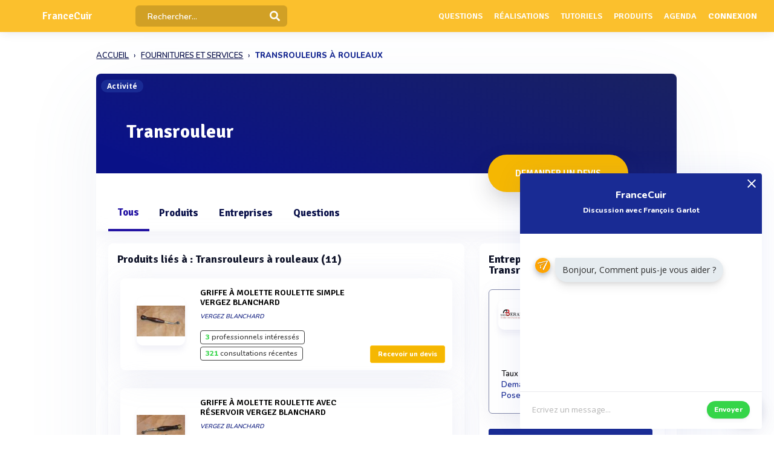

--- FILE ---
content_type: text/html; charset=UTF-8
request_url: https://www.francecuir.fr/sous-rubrique/transrouleurs-a-rouleaux
body_size: 16674
content:
<!DOCTYPE html>
<html lang="fr">
    <head>
        <meta http-equiv="Content-Type" content="text/html; charset=UTF-8">
        <!-- Meta, title, CSS, favicons, etc. -->
        <meta charset="utf-8">
        <meta http-equiv="X-UA-Compatible" content="IE=edge">
        <meta name="viewport" content="width=device-width, initial-scale=1">
        <meta property="fb:admins" content="100008202841091" />
        <meta property="fb:page_id" content="233818463482478" />
        <link rel="icon" href="/img/favicon.ico" type="image/x-icon" />
        <link rel="apple-touch-icon" sizes="57x57" href="/img/apple-icon-57x57.png">
        <link rel="apple-touch-icon" sizes="60x60" href="/img/apple-icon-60x60.png">
        <link rel="apple-touch-icon" sizes="72x72" href="/img/apple-icon-72x72.png">
        <link rel="apple-touch-icon" sizes="76x76" href="/img/apple-icon-76x76.png">
        <link rel="apple-touch-icon" sizes="114x114" href="/img/apple-icon-114x114.png">
        <link rel="apple-touch-icon" sizes="120x120" href="/img/apple-icon-120x120.png">
        <link rel="apple-touch-icon" sizes="144x144" href="/img/apple-icon-144x144.png">
        <link rel="apple-touch-icon" sizes="152x152" href="/img/apple-icon-152x152.png">
        <link rel="apple-touch-icon" sizes="180x180" href="/img/apple-icon-180x180.png">
        <link rel="icon" type="image/png" sizes="192x192"  href="/img/android-icon-192x192.png">
        <link rel="icon" type="image/png" sizes="32x32" href="/img/favicon-32x32.png">
        <link rel="icon" type="image/png" sizes="96x96" href="/img/favicon-96x96.png">
        <link rel="icon" type="image/png" sizes="16x16" href="/img/favicon-16x16.png">
        <link rel="manifest" href="/img/manifest.json">
        <meta name="msapplication-TileColor" content="#3e70ae">
        <meta name="msapplication-TileImage" content="/img/ms-icon-144x144.png">
        <meta name="theme-color" content="#3e70ae">
        <link rel="canonical" href="https://www.francecuir.fr/sous-rubrique/transrouleurs-a-rouleaux" />
        <title>Transrouleur - FranceCuir</title>
 

                            <meta name="description" content="Demandez un devis auprès des 2 entreprises spécialisées &#039;Transrouleur&#039;">        
                            <meta name="keywords" content="Transrouleurs à rouleaux, ">         
          
          
                                                    <meta name="rank" content="Transrouleurs à rouleaux">
            <meta name="ranktype" content="activite"> 
            <meta name="rankseq" content="300000218">  
            <meta name="ranksupp" content="c"> 
            <meta property="og:locale" content="fr_FR">
            <meta name="twitter:card" content="summary">
            <meta name="twitter:site" content="@lphamedia">
            <meta property="og:site_name" content="FranceCuir">
            <meta property="og:title" content="Transrouleurs à rouleaux">
            <meta property="og:image" content="https://www.francecuir.fr/img/chapitre/trianglify.png">
            <meta name="twitter:image" content="https://www.francecuir.fr/img/chapitre/trianglify.png">
            <meta property="og:url" content="https://www.francecuir.fr/sous-rubrique/transrouleurs-a-rouleaux">
            <meta property="og:description" content="Demandez un devis auprès des 2 entreprises spécialisées 'Transrouleur'">
            <meta name="twitter:title" content="Transrouleurs à rouleaux">
            <meta name="twitter:description" content="Demandez un devis auprès des 2 entreprises spécialisées 'Transrouleur'">
            <meta name="twitter:url" content="https://www.francecuir.fr/sous-rubrique/transrouleurs-a-rouleaux">
            <meta name="twitter:domain" content="FranceCuir"> 
                        
        
        
        
                
                        
                

        
         

       
        <link rel="preload" href="https://fonts.gstatic.com/s/opensans/v40/memvYaGs126MiZpBA-UvWbX2vVnXBbObj2OVTS-muw.woff2" as="font" type="font/woff2" crossorigin="anonymous">
        <link rel="preload" href="https://fonts.gstatic.com/s/nunito/v26/XRXV3I6Li01BKofINeaB.woff2" as="font" type="font/woff2" crossorigin="anonymous">
             <link rel="preload" href="https://fonts.gstatic.com/s/signika/v25/vEFO2_JTCgwQ5ejvMV0Ox_Kg1UwJ0tKfX6bBjM4.woff2" as="font" type="font/woff2" crossorigin="anonymous">

        <link href='https://fonts.googleapis.com/css?family=Open+Sans:400,600,700|Nunito:600,800,900|Signika:600,700' rel='stylesheet' type='text/css'> 
        <link href='https://cdnjs.cloudflare.com/ajax/libs/twitter-bootstrap/3.3.6/css/bootstrap.min.css' rel='stylesheet' type='text/css'> 
        <link href='https://cdnjs.cloudflare.com/ajax/libs/simplelightbox/1.8.4/simplelightbox.min.css' rel='stylesheet' type='text/css'> 
        
       <link rel="stylesheet" type="text/css" href="https://cdn.francecuir.fr/dist/all.min.css?v=3.143" />
<link rel="stylesheet" type="text/css" href="/css/bootstrap-slider.css" />
     

        <script src="https://cdnjs.cloudflare.com/ajax/libs/jquery/2.2.3/jquery.min.js"></script> 


        <!--[if lt IE 9]>
          <script src="/js/plugins/ie8-responsive-file-warning.js"></script>
          <![endif]-->

        <!-- HTML5 shim and Respond.js for IE8 support of HTML5 elements and media queries -->
        <!--[if lt IE 9]>
              <script src="https://oss.maxcdn.com/html5shiv/3.7.2/html5shiv.min.js"></script>
              <script src="https://oss.maxcdn.com/respond/1.4.2/respond.min.js"></script>
            <![endif]--> 
        <noscript>Your browser does not support JavaScript!</noscript>


        
        
                        <script>

                (function (i, s, o, g, r, a, m) {
                    i['GoogleAnalyticsObject'] = r;
                    i[r] = i[r] || function () {
                        (i[r].q = i[r].q || []).push(arguments)
                    }, i[r].l = 1 * new Date();
                    a = s.createElement(o),
                            m = s.getElementsByTagName(o)[0];
                    a.async = 1;
                    a.src = g;
                    m.parentNode.insertBefore(a, m)
                })(window, document, 'script', 'https://www.google-analytics.com/analytics.js', 'ga');

                ga('create', 'UA-1917710-1', 'auto');
                ga('send', 'pageview');
            </script>
                    
                
    </head>
    <body  class="nav-sm  "  user_id=""  data-rel-page-current="0"   >

                                        <div id="fb-root"></div>


        <div class="body">
            <div class="main_container">
                 
<div class="home " id="home">
    
   <header class="header"> 
        <div class="navbar-fixed z-depth-1" style='position: fixed;'>
        <nav style='background:#FBC02D!important;;'>
            <div class="nav-wrapper container-content">
                <div class="row">
                    <div class=" sub-menu-parent col-lg-2 col-md-2 col-sm-5 col-sm-offset-2 col-lg-offset-0 col-md-offset-0 hidden-sm hidden-xs text-center"  style=" padding-left: 10px;   padding-right: 0;">
                        
                        <div style="position: relative;    padding-left: 15px;">

                            
                                                            <div class="logo-name"   >  <a title="Page d'accueil" href="/" style="font-family: 'Signika';
                                                 font-weight: 600;
                                                 font-size: 17px;
                                                 color: white!important;                                                    display: block;
                                                 margin-top: 1px;">FranceCuir</a>
                                </div>
                                                                                </div>
                    </div>
                    <div class="col-lg-2 col-md-2 col-sm-1 col-xs-1 col-lg-offset-0 col-md-offset-0 hidden-lg hidden-md"  style='    text-align: center;    padding: 0; '>
                        <a data-no-instant class="menu"><span style="   font-size: 22px;" class="fa fa-bars"></span></a>
                    </div>
                    <div class='col-lg-offset-2 col-md-offset-2 col-sm-offset-2 autocompleteblock col-md-12 col-sm-12 col-xs-12 hidden-xs'>
                        <div class='auto'>
                            <div class='autolist'>
                            </div>
                            <div class='autoplus'>
                            </div>
                        </div>
                    </div>
                    <div class="col-lg-3 col-md-3 col-sm-4  col-xs-6" style="padding-left:4px ">
                        <form class='col-md-10 col-sm-12 col-xs-12' id="navbarsearch" action="/recherche">
                            <div class='row'>
                                <div class="input-field    container-search-top">
                                    <i class="mdi-action-search prefix" ></i>
                                    <input autocomplete="off" id="search" type="search" name="q" placeholder="Rechercher..." class="search-top"/>

                                    <input type="submit" style="display:none;"/>
                                    <div class="search-button"><img src="[data-uri]" style="
                                                                    width: 17px;
                                                                    opacity: 0.97;
                                                                    margin-top: -4px;
                                                                    margin-right: -15px;
                                                                    "></div>
                                    <span class='fa fa-spinner iconloadsearch'  ></span>
                                </div>
                            </div>
                        </form>


                    </div>
                    <div class="col-lg-7 col-md-7 col-sm-7 col-xs-5 colnavmenu  " style="padding-right:10px">
                        <ul class="uldropdown" style="    margin: 0;    list-style-type: none;    width: 100%;    padding: 0;"> 

                            
                            <li class="btn-connection hidden-sm hidden-xs">

                                <a  title="Liste des questions / réponses techniques" data-no-instant href="/questions"  class="">Questions</a>

                            </li>
                            


                            <li class="btn-connection hidden-sm hidden-xs">

                                <a title="Liste des réalisations et savoir faire" data-no-instant href="/realisations" class="" >Réalisations</a>

                            </li>

                            <li class="btn-connection hidden-sm hidden-xs">

                                <a title="Liste des tutoriels" data-no-instant href="/tutoriels" class="" >Tutoriels</a>

                            </li>

                            <li class="btn-connection hidden-sm hidden-xs">

                                <a title='Liste des produits du secteur' data-no-instant href="/produits" class="" >Produits</a>

                            </li>


                            <li class="btn-connection hidden-md hidden-sm  hidden-xs">

                                <a title="Liste des évènements du secteur" data-no-instant href="/evenements" class="" >Agenda</a>

                            </li>


                                                            
                                                            <li class="btn-connection dropdown">
                                    <a data-no-instant href="#" class="dropdown-toggle" data-toggle="dropdown"> Connexion</a>


                                    <ul id="login-dp" class="dropdown-menu">
                                        <li>
                                            <div class="row" style=" position:relative;">
                                                <div class="dropdownArrow hidden-xs" style="transform: translateX(497px) rotate(45deg);    position: absolute;
                                                     top: -10px;
                                                     left: 60%;
                                                     right: 0;
                                                     margin: 0 auto;    width: 12px;
                                                     height: 12px;
                                                     -webkit-transform: rotate(45deg);
                                                     transform: rotate(45deg);
                                                     border-radius: 4px 0 0 0;
                                                     background: #fff;
                                                     -webkit-box-shadow: -3px -3px 5px rgba(82,95,127,.04);
                                                     box-shadow: -3px -3px 5px rgba(82,95,127,.04);
                                                     will-change: transform;"></div>
                                                <div class="col-md-12 col-sm-12 col-xs-12" style="font-weight: 600;"><form class="form" role="form" method="post" action="/auth/basic-simple" accept-charset="UTF-8" id="login-nav" style="
                                                                                                                           padding: 20px 5px 20px 5px;
                                                                                                                           ">
                                                        <div class="form-group">
                                                            <input type="hidden" name="redirect" value="/sous-rubrique/transrouleurs-a-rouleaux">
                                                            <label class="sr-only" for="exampleInputEmail2">Email address</label>
                                                            <input type="email" name="login" class="form-control" id="exampleInputEmail2" placeholder="Email*" required="" style="
                                                                   border-radius: 4px;
                                                                   padding: 0 10px;
                                                                   font-weight: 500;
                                                                   border: 1px solid #bdccdb!important;

                                                                   ">
                                                        </div>
                                                        <div class="form-group" style="
                                                             margin-bottom: 20px;
                                                             ">
                                                            <label class="sr-only" for="exampleInputPassword2">Password</label>
                                                            <input type="password" name="mdp" class="form-control" id="exampleInputPassword2" placeholder="Mot de passe*" required="" style="
                                                                   border-radius: 4px;
                                                                   padding: 0 10px;
                                                                   font-weight: 500;
                                                                   border: 1px solid #bdccdb!important;

                                                                   ">

                                                        </div>
                                                        <div class="form-group text-right" style="
                                                             /* margin-bottom: 18px; */
                                                             clear: both;
                                                             ">
                                                            <button type="submit" class="btn btn-primary btn modalbtnclick" style="font-weight: 700;/* border-radius: 50px; */background: rgb(25 43 148)!important;padding: 12px 14px;/* width: 100%; */float: left;vertical-align: middle;"> Connexion</button>
                                                        </div><div class="help-block text-right" style="
                                                                   /* float: left; */
                                                                   line-height: 40px;
                                                                   "><a style="        color: #232355;
                                                             text-transform: none;
                                                             font-weight: 600;
                                                             font-size: 11px;" href="/auth/forgetPassword">Mot de passe oublié ?</a></div>

                                                    </form>
                                                </div>
                                                <br>
                                                <div class="bottom text-center validbtnsuccess btn-success" style="padding: 0px;margin-right: -2px;margin-left: -2px;border: none;border-radius: 2px;">
                                                    <a style="color:white;    font-size: 12px;" href="/register"><b>Pas encore inscrit ? Inscrivez-vous</b></a>
                                                </div>
                                            </div>
                                        </li>
                                    </ul>
                                </li>
                            
                        </ul>
                    </div>
                </div>
            </div>
        </nav> 
    </div> 

    

</header>                    
 <div class="sidebar  " style='  margin-top: 60px; background:#FBC02D!important;  display: none;   '>
    <div class="sidebar-body" style='padding-top: 5px;    max-height: calc(100vh - 5rem);
 ' >

        <section class="sidebar-section " style='    '> 
                                           
         
            <ul class="sidebar-list "   style="border:none;  padding-top: 10px;">

                  
                <li class="sidebar-list__item " >
                    <a  class="sidebar-list__link  " href="/">
                        <div class="sidebar-list__img-wrap">
                       
                        </div>
                        <div class="sidebar-list__title ng-binding" style='text-transform: uppercase!important'>Accueil</div>

                    </a>
                </li>
                    <li class="sidebar-list__item " >
                    <a class="sidebar-list__link  " href="/questions">
                        <div class="sidebar-list__img-wrap">     
                          </div>
                        <div class="sidebar-list__title ng-binding" style='text-transform: uppercase!important'>Questions</div>

                    </a>
                </li>
                
                  <li class="sidebar-list__item" >
                    <a href="/realisations" class="sidebar-list__link "  >
                        <div class="sidebar-list__img-wrap">
                       
                        </div>
                        <div class="sidebar-list__title ng-binding" style='text-transform: uppercase!important'>Réalisations</div>

                    </a>
                </li>
               
                  <li class="sidebar-list__item" >
                    <a href="/tutoriels" class="sidebar-list__link "  >
                        <div class="sidebar-list__img-wrap">
                       
                        </div>
                        <div class="sidebar-list__title ng-binding" style='text-transform: uppercase!important'>Tutoriels</div>

                    </a>
                </li>
               
                    <li class="sidebar-list__item" >
                    <a href="/produits" class="sidebar-list__link "  >
                        <div class="sidebar-list__img-wrap">
                       
                        </div>
                        <div class="sidebar-list__title ng-binding" style='text-transform: uppercase!important'>Produits</div>

                    </a>
                </li>
                 
             
            
                  
                
                    <li class="sidebar-list__item" >
                    <a href='/evenements' class="sidebar-list__link  " >
                        <div class="sidebar-list__img-wrap">
                     
                        </div>
                        <div class="sidebar-list__title ng-binding" style='text-transform: uppercase!important'>Agenda</div>

                    </a>
                       
                </li>
                 

            </ul>

      
        </section>



    </div>
</div>

                           <main class="main_content">
         
        <div class="sidebar-layout">
             <div class="row">
         
             








       
<div style="    padding: 0px;margin-top: 25px;" class=" col-lg-9 col-lg-offset-1-5 col-md-10 col-md-offset-1 col-sm-12 col-sm-offset-0 col-xs-12 col-xs-offset-0"><div>
        <nav class="navbreadcrumbalpha" aria-label="breadcrumb"><ul class="breadcrumbalpha" itemscope itemtype="https://schema.org/BreadcrumbList">
            <li itemprop="itemListElement" itemscope itemtype="https://schema.org/ListItem">
                <a itemprop="item" href="https://www.francecuir.fr">
                    <span itemprop="name">ACCUEIL</span>
                </a>
                <meta itemprop="position" content="1" />
            </li>
        
                <li itemprop="itemListElement" itemscope itemtype="https://schema.org/ListItem">
                 <meta itemprop="position" content="2" />
                    <a itemprop="item" href="https://www.francecuir.fr/secteur/fourniture-materiel-matieres-premieres-et-services">
                            <span  itemprop="name">FOURNITURES ET SERVICES</span>
                               </a>
                     
                </li>
            
                <li >
               
                 
                            <span>TRANSROULEURS À ROULEAUX</span>
                     
                </li>
            </ul></nav></div></div>
<div class="fluid-section principal-section  col-lg-9 col-lg-offset-1-5 col-md-10 col-md-offset-1 col-sm-12 col-sm-offset-0 col-xs-12 col-xs-offset-0" style='min-height:860px;  margin-top: 25px;   padding: 0px;
     border-bottom: none;
     margin-bottom: 15px;    border-radius: 8px;
     overflow: hidden; box-shadow: 0px 40px 126px 0px rgba(96, 121, 161, 0.09); '>

     
  
    <div class='fond-evenement' style='position:relative;overflow: visible;border: none;'>
        <span class="encardtypeevent hidden-xs" style="    z-index: 2;   



              font-weight: 700;
              color: white;
              border-radius: 50px;    margin-top: 10px;
              background: rgb(25 43 148);
              font-size: 12px; ">Activité</span>

        <div style='    width: 100%;
             height:165px;
             overflow: hidden;     
             background-size:cover;background-position: 75% center;'>

           

            <div style='width: 100%;
                 height: 100%;

                 background:linear-gradient(20deg, rgb(2 10 132 / 97%) 10%, rgb(2 11 76 / 90%) 107%);  '></div>
        </div>

       
        <div class='contentheaderrub' style='    position: absolute;
             bottom: 35px;
             left: 30px;'>
            <h1 class='nameactivite' style='     
                font-weight: 700;
                border-radius: 4px;
                font-size: 31px;
                padding: 10px 20px 15px 20px;
                color: white;
                margin-bottom: 0px;
                font-family: "Signika";
                '>Transrouleur</h1>
        </div> 
        <div class="actionrub  " style="  position: absolute;

             float: none;
             margin: 0 auto;
             padding: 0;
             left: 0;
             right: 0;
             text-align: right;

             right: 75px;
             bottom: -40px;">

            <a class="   form-devis-activite  grosbtndevis " data="300000218" style="



               font-size: 15px;
               margin: 5px;

               font-weight: 600;

               color: white!important;
               display: inline-block!important;

               transform-style: preserve-3d;
               background: #F5B702;
               cursor: pointer;
               border-radius: 50px!important;
               text-align: center;
               box-shadow: 0 15px 35px rgba(49, 52, 63, 0.18), 0 5px 15px rgba(78, 25, 163, 0.02);

               padding: 20px!important;
               text-transform: uppercase;
               padding-left: 45px!important;
               overflow: hidden;
               padding-right: 45px!important;
               font-family: 'Signika';
               "><div class="cont_titulo" style="
                   margin-top: 0px;
                   margin-right:  0px;
                   "> Demander un devis</div></a>


            

        </div>
    </div>


    <header class="fluid-section-header " style="border-bottom: none!important;padding-top: 35px;
            margin-top: -3px; padding-bottom: 0px; background: white;    border-top: none;box-shadow: 0 15px 35px rgb(168 168 211 / 13%), 0 5px 15px rgba(210, 213, 219, 0.06);" > 
        <div class="header-item" style=''> 
                        <input type='hidden' id='seqficnomenclature' value='300000218'/>
            <div class="header-item__hgroup" style='position:relative'>

                
                

                                                                                                     
                     
                                               
                 
                 
                                

                <ul id="tabs" class="nav nav-tabs   col-sm-12 col-xs-12 " style="padding: 0;    border: none;
                    margin-bottom: 0px!important;" data-tabs="tabs">
                    <li class="tabgeneral  active">
                        <a class="hidden-lg hidden-md " href="#general" data-toggle="tab" >Tous</a>
                        <a class="hidden-xs hidden-sm" href="#general" data-toggle="tab">Tous</a></li>

                     
                    
                                       
                        <li class="tabproduit ">
                            <a class="hidden-lg hidden-md  tabactuprod"   style=" cursor:pointer">Produits</a>
                            <a class="hidden-xs hidden-sm tabactuprod"   style=" cursor:pointer">Produits</a></li>

                  
                                                                                        <li class='tabentreprise  ' datanbent="4">
                            <a class="hidden-lg hidden-md " href="#entreprise" data-toggle="tab"  >Entreprises</a>
                            <a class="hidden-xs hidden-sm" href="#entreprise" data-toggle="tab">Entreprises</a></li>
                        
                    <li class='tabactu  '>
                        <a class="hidden-lg hidden-md " href="#question" data-toggle="tab"  >Questions</a>
                        <a class="hidden-xs hidden-sm" href="#question" data-toggle="tab">Questions</a></li>

                     

                     

                    





                    

                </ul>

                <div class="text-right right blockcontactrubrique"> 

                </div>
            </div>

        </div> 
    </header>
    <div class="fluid-section-body" style=" box-shadow: -1px -7px 20px rgba(235, 235, 235, 0.1), 1px -4px 2px rgba(21, 71, 160, 0.01);

         border-top: 0px;">

        <div class='fluid-section-body__inner' style='    padding: 10px;    padding-top: 15px;padding-left:0px;' >



            <div class="row" style="margin-left: 0;    margin-right: 0;">
                <div id="my-tab-content" class="tab-content   col-lg-12 col-sm-12 col-xs-12" style='      box-shadow: 0px 0px 0px!important;
                     border: none!important;
                     background: transparent;
                     padding: 20px!important;
                     padding-bottom: 15px!important;
                     padding-top: 0px!important;overflow: initial;
                     padding-right: 10px!important;'>

                    <div class="tab-pane  active" id="general" style="   ">

                        <div id="resultat_actu" class="col-lg-8 col-md-8  padding-null col-sm-12 col-xs-12  voltrecherche" style="padding-left: 0px;    padding-right: 25px;" > 


                             <div class='col-xs-12 adwordlike' style="      padding:  0px;  
                 ">
              
                     
                                 
                                 
                                  <div class='adwordb' style='   display:none;   padding: 20px 40px;
                 font-family: "Signika";
                 font-size: 21px;
                 font-weight: 800;background: white;
                 border-radius: 6px;
                 border: 2px solid #0d1345;
                 margin-bottom: 15px;padding-right: 25px;
                 margin-top: 5px;position:relative;'>
                                      <a href="">
                <div style="color:black;">
                 <div style="    width: 40px;
    height: 40px;
    border-radius: 50%;
    overflow: hidden;
    line-height: 35px;
   
    float: left;
    vertical-align: middle;" class="logoadword"></div>
    <div style="vertical-align: middle;
    display: inline-block;
    padding-left: 15px;font-size: 16px;
    padding-top: 5px;"><span class="adwordname"></span></div> <span style='font-size: 12px;
    font-weight: 600;
    float: right;
    color: white;
    background: orange;
    padding: 5px 10px;
    border-radius: 5px;'>Sponsorisé</span></div>
                <div class="adwprahse" style='margin-top: 20px;font-family: "Nunito";font-size: 14px;color:#0d1345;    word-break: break-word;'></div>
                                      </a> 
            </div>

            </div>


                                                                    


                                                        <div class="block-produit block-produit1 block-entreprise " style='   border-radius:8px;box-shadow:0 15px 35px rgba(168, 168, 211, 0.1), 0 5px 15px rgba(210, 213, 219, 0.06);  border: none!important;background: white;  margin-top: 5px;margin-bottom:20px;  '>

                                <h2 class="unit-group-title ">Produits liés à : Transrouleurs à rouleaux (11)</h2>
                               
                                    <div class="" style="padding:15px;padding-bottom: 0;padding-top: 0;">
                                <div class="row">
                                    <div class="col-md-12 col-xs-12">
                                   <ul class='block-item-produit block-item-distrib row' style="padding-left: 0;">
                               
                                                                                                            
                                          
                                                <li   class="item-prod-flux itemprodcard   "
style='position:relative;overflow: visible;        box-shadow: 0 15px 56px rgb(161 169 206 / 11%), 3px -6px 45px rgb(225 226 237 / 24%);
margin-bottom: 30px;padding-top:8px; '>

<a   href="https://www.francecuir.fr/produit/griffe-a-molette-roulette-simple-vergez-blanchard"
    style="    display: block;">
    
       

    
    <div class="blockflux blockfluxprod" style>
        <div class="blocklogo-flux">
                       
            <div   class="logo-flux"
                style="  border-radius:10px; ">
                              
                <img
                    data-src="https://cdn.francecuir.fr/images-produits/57573/T2/5660114226adc17eee48dbff524ff57f44cde38cdf556a73b7a0008.webp"
                    class="lazy">             </div>
                    </div>
        <div class="content-flux" style="flex-grow: 1;" >
                        <h3 class="titre-flux"
            style="   "><span>Griffe à Molette Roulette Simple Vergez Blanchard</span><span></span></h3>
             
           
            <p  class="desc-flux"
                style="   margin-bottom:0; ">
            </p>
                        <p class="desc-flux"
                style=" margin-bottom:10px; text-transform: uppercase; margin-bottom: 10px;
    text-transform: uppercase;
    color: #182584;
    font-style: italic;
    font-size: 10px;    ">Vergez Blanchard</p>
                            <div
                style="margin-bottom: 0px;margin-top: 16px;">

            

                
                                <div style='   
                   text-align: center;                                                        
                      color: #404040;
                     display: inline-block;
                     padding: 2px 8px;
                     border-radius: 4px;
                    border:1px solid #404040;
                     font-family: "Nunito";
                  
                     background: white;    position: relative;
                     overflow: hidden;
                    ' class="simple-tooltip-prev" data-toggle="tooltip" title="3 professionnels suivent l'actualité de ce produit">
                    <strong
                        style="color:#35d549;">3</strong>
                    professionnels intéressés                </div>

                
                                <div style='   
                   text-align: center;                                                        
                      color: #404040;
                     display: inline-block;
                     padding: 2px 8px;
                     border-radius: 4px;
                    border:1px solid #404040;
                     font-family: "Nunito";
                  
                     background: white;    position: relative;
                     overflow: hidden;
                    '>
                    <strong
                        style="color:#35d549;">321</strong>
                    consultations récentes                </div>
                
             
               

            </div>
        </div>
        <div style="float:right;align-self: flex-end;">
            <span  style="display:inline-block;margin:0" class="btn btn-success  contact-produit-rapide" dataseq="300025239" datacart="5660114226"
            data-toggle="tooltip" data-placement="top"   title="Demandez un devis pour Griffe à Molette Roulette Simple Vergez Blanchard"> Recevoir un devis  </span>
        </div>
    </div> 
</a>
 
</li>                                                                                         
                                                                        
                                          
                                                <li   class="item-prod-flux itemprodcard   "
style='position:relative;overflow: visible;        box-shadow: 0 15px 56px rgb(161 169 206 / 11%), 3px -6px 45px rgb(225 226 237 / 24%);
margin-bottom: 30px;padding-top:8px; '>

<a   href="https://www.francecuir.fr/produit/griffe-a-molette-roulette-avec-reservoir-vergez-blanchard"
    style="    display: block;">
    
       

    
    <div class="blockflux blockfluxprod" style>
        <div class="blocklogo-flux">
                       
            <div   class="logo-flux"
                style="  border-radius:10px; ">
                              
                <img
                    data-src="https://cdn.francecuir.fr/images-produits/57573/T2/5660114225821d28536e01e079929e2d3a0ef76c3b556a737d6ee02.webp"
                    class="lazy">             </div>
                    </div>
        <div class="content-flux" style="flex-grow: 1;" >
                        <h3 class="titre-flux"
            style="   "><span>Griffe à Molette Roulette avec réservoir Vergez Blanchard</span><span></span></h3>
             
           
            <p  class="desc-flux"
                style="   margin-bottom:0; ">
            </p>
                        <p class="desc-flux"
                style=" margin-bottom:10px; text-transform: uppercase; margin-bottom: 10px;
    text-transform: uppercase;
    color: #182584;
    font-style: italic;
    font-size: 10px;    ">Vergez Blanchard</p>
                            <div
                style="margin-bottom: 0px;margin-top: 16px;">

            

                
                                <div style='   
                   text-align: center;                                                        
                      color: #404040;
                     display: inline-block;
                     padding: 2px 8px;
                     border-radius: 4px;
                    border:1px solid #404040;
                     font-family: "Nunito";
                  
                     background: white;    position: relative;
                     overflow: hidden;
                    ' class="simple-tooltip-prev" data-toggle="tooltip" title="1 professionnel suit l'actualité de ce produit">
                    <strong
                        style="color:#35d549;">1</strong>
                    professionnels intéressés                </div>

                
                                <div style='   
                   text-align: center;                                                        
                      color: #404040;
                     display: inline-block;
                     padding: 2px 8px;
                     border-radius: 4px;
                    border:1px solid #404040;
                     font-family: "Nunito";
                  
                     background: white;    position: relative;
                     overflow: hidden;
                    '>
                    <strong
                        style="color:#35d549;">298</strong>
                    consultations récentes                </div>
                
             
               

            </div>
        </div>
        <div style="float:right;align-self: flex-end;">
            <span  style="display:inline-block;margin:0" class="btn btn-success  contact-produit-rapide" dataseq="300025239" datacart="5660114225"
            data-toggle="tooltip" data-placement="top"   title="Demandez un devis pour Griffe à Molette Roulette avec réservoir Vergez Blanchard"> Recevoir un devis  </span>
        </div>
    </div> 
</a>
 
</li>                                                                                         
                                                                        
                                          
                                                <li   class="item-prod-flux itemprodcard   "
style='position:relative;overflow: visible;        box-shadow: 0 15px 56px rgb(161 169 206 / 11%), 3px -6px 45px rgb(225 226 237 / 24%);
margin-bottom: 30px;padding-top:8px; '>

<a   href="https://www.francecuir.fr/produit/molette-a-piquer-de-rechange-vergez-blanchard"
    style="    display: block;">
    
       

    
    <div class="blockflux blockfluxprod" style>
        <div class="blocklogo-flux">
                       
            <div   class="logo-flux"
                style="  border-radius:10px; ">
                              
                <img
                    data-src="https://cdn.francecuir.fr/images-produits/57573/T2/5660114227665a32c521c335d3168746d730c46e16556a74203bbcf.webp"
                    class="lazy">             </div>
                    </div>
        <div class="content-flux" style="flex-grow: 1;" >
                        <h3 class="titre-flux"
            style="   "><span>Molette à piquer de rechange Vergez Blanchard</span><span></span></h3>
             
           
            <p  class="desc-flux"
                style="   margin-bottom:0; ">
            </p>
                        <p class="desc-flux"
                style=" margin-bottom:10px; text-transform: uppercase; margin-bottom: 10px;
    text-transform: uppercase;
    color: #182584;
    font-style: italic;
    font-size: 10px;    ">Vergez Blanchard</p>
                            <div
                style="margin-bottom: 0px;margin-top: 16px;">

            

                
                                <div style='   
                   text-align: center;                                                        
                      color: #404040;
                     display: inline-block;
                     padding: 2px 8px;
                     border-radius: 4px;
                    border:1px solid #404040;
                     font-family: "Nunito";
                  
                     background: white;    position: relative;
                     overflow: hidden;
                    ' class="simple-tooltip-prev" data-toggle="tooltip" title="1 professionnel suit l'actualité de ce produit">
                    <strong
                        style="color:#35d549;">1</strong>
                    professionnels intéressés                </div>

                
                                <div style='   
                   text-align: center;                                                        
                      color: #404040;
                     display: inline-block;
                     padding: 2px 8px;
                     border-radius: 4px;
                    border:1px solid #404040;
                     font-family: "Nunito";
                  
                     background: white;    position: relative;
                     overflow: hidden;
                    '>
                    <strong
                        style="color:#35d549;">232</strong>
                    consultations récentes                </div>
                
             
               

            </div>
        </div>
        <div style="float:right;align-self: flex-end;">
            <span  style="display:inline-block;margin:0" class="btn btn-success  contact-produit-rapide" dataseq="300025239" datacart="5660114227"
            data-toggle="tooltip" data-placement="top"   title="Demandez un devis pour Molette à piquer de rechange Vergez Blanchard"> Recevoir un devis  </span>
        </div>
    </div> 
</a>
 
</li>                                                                                         
                                                                        
                                          
                                                <li   class="item-prod-flux itemprodcard   "
style='position:relative;overflow: visible;        box-shadow: 0 15px 56px rgb(161 169 206 / 11%), 3px -6px 45px rgb(225 226 237 / 24%);
margin-bottom: 30px;padding-top:8px; '>

<a   href="https://www.francecuir.fr/produit/griffe-a-molette-roulette-avec-reservoir-et-guide-vergez-blanchard"
    style="    display: block;">
    
       

    
    <div class="blockflux blockfluxprod" style>
        <div class="blocklogo-flux">
                       
            <div   class="logo-flux"
                style="  border-radius:10px; ">
                              
                <img
                    data-src="https://cdn.francecuir.fr/images-produits/57573/T2/56601142241181d8a3b730c59b84de5143ab3b2cb2556a73119ee0f.webp"
                    class="lazy">             </div>
                    </div>
        <div class="content-flux" style="flex-grow: 1;" >
                        <h3 class="titre-flux"
            style="   "><span>Griffe à Molette Roulette avec réservoir et guide Vergez Blanchard</span><span></span></h3>
             
           
            <p  class="desc-flux"
                style="   margin-bottom:0; ">
            </p>
                        <p class="desc-flux"
                style=" margin-bottom:10px; text-transform: uppercase; margin-bottom: 10px;
    text-transform: uppercase;
    color: #182584;
    font-style: italic;
    font-size: 10px;    ">Vergez Blanchard</p>
                            <div
                style="margin-bottom: 0px;margin-top: 16px;">

            

                
                                <div style='   
                text-align: center;                                                        
                   color: #404040;
                  display: inline-block;
                  padding: 2px 8px;
                  border-radius: 4px;
                 border:1px solid #404040;
                  font-family: "Nunito";
               
                  background: white;    position: relative;
                  overflow: hidden;
                 ' class="simple-tooltip-prev" title="1 professionnel suit l'actualité de ce produit">
                 <strong
                     style="color:#35d549;">1</strong>
                 professionnels intéressés             </div>
                

                
                                <div style='   
                   text-align: center;                                                        
                      color: #404040;
                     display: inline-block;
                     padding: 2px 8px;
                     border-radius: 4px;
                    border:1px solid #404040;
                     font-family: "Nunito";
                  
                     background: white;    position: relative;
                     overflow: hidden;
                    '>
                    <strong
                        style="color:#35d549;">263</strong>
                    consultations récentes                </div>
                
             
               

            </div>
        </div>
        <div style="float:right;align-self: flex-end;">
            <span  style="display:inline-block;margin:0" class="btn btn-success  contact-produit-rapide" dataseq="300025239" datacart="5660114224"
            data-toggle="tooltip" data-placement="top"   title="Demandez un devis pour Griffe à Molette Roulette avec réservoir et guide Vergez Blanchard"> Recevoir un devis  </span>
        </div>
    </div> 
</a>
 
</li>                                                                                         
                                                                        
                                          
                                                <li   class="item-prod-flux itemprodcard   "
style='position:relative;overflow: visible;        box-shadow: 0 15px 56px rgb(161 169 206 / 11%), 3px -6px 45px rgb(225 226 237 / 24%);
margin-bottom: 30px;padding-top:8px; '>

<a   href="https://www.francecuir.fr/produit/molette-a-marquer-la-couture---t6"
    style="    display: block;">
    
       

    
    <div class="blockflux blockfluxprod" style>
        <div class="blocklogo-flux">
                       
            <div   class="logo-flux"
                style="  border-radius:10px; ">
                              
                <img
                    data-src="https://cdn.francecuir.fr/images-produits/56601/T2/5660114232e086de69b5b1a968ec08c19762abcf8a556a753623663.webp"
                    class="lazy">             </div>
                    </div>
        <div class="content-flux" style="flex-grow: 1;" >
                        <h3 class="titre-flux"
            style="   "><span>Molette à marquer la couture - T6</span><span></span></h3>
             
           
            <p  class="desc-flux"
                style="   margin-bottom:0; ">
            </p>
                        <div
                style="margin-bottom: 0px;margin-top: 16px;">

            

                
                                <div style='   
                text-align: center;                                                        
                   color: #404040;
                  display: inline-block;
                  padding: 2px 8px;
                  border-radius: 4px;
                 border:1px solid #404040;
                  font-family: "Nunito";
               
                  background: white;    position: relative;
                  overflow: hidden;
                 ' class="simple-tooltip-prev" title="1 professionnel suit l'actualité de ce produit">
                 <strong
                     style="color:#35d549;">1</strong>
                 professionnels intéressés             </div>
                

                
                                <div style='   
                   text-align: center;                                                        
                      color: #404040;
                     display: inline-block;
                     padding: 2px 8px;
                     border-radius: 4px;
                    border:1px solid #404040;
                     font-family: "Nunito";
                  
                     background: white;    position: relative;
                     overflow: hidden;
                    '>
                    <strong
                        style="color:#35d549;">235</strong>
                    consultations récentes                </div>
                
             
               

            </div>
        </div>
        <div style="float:right;align-self: flex-end;">
            <span  style="display:inline-block;margin:0" class="btn btn-success  contact-produit-rapide" dataseq="" datacart="5660114232"
            data-toggle="tooltip" data-placement="top"   title="Demandez un devis pour Molette à marquer la couture - T6"> Recevoir un devis  </span>
        </div>
    </div> 
</a>
 
</li>                                                                                         
                                                                        
                                          
                                                <li   class="item-prod-flux itemprodcard   "
style='position:relative;overflow: visible;        box-shadow: 0 15px 56px rgb(161 169 206 / 11%), 3px -6px 45px rgb(225 226 237 / 24%);
margin-bottom: 30px;padding-top:8px; '>

<a   href="https://www.francecuir.fr/produit/molette-a-marquer-la-couture---t5---t6---t7---t8"
    style="    display: block;">
    
       

    
    <div class="blockflux blockfluxprod" style>
        <div class="blocklogo-flux">
                       
            <div   class="logo-flux"
                style="  border-radius:10px; ">
                              
                <img
                    data-src="https://cdn.francecuir.fr/images-produits/56601/T2/5660114231031c34e4d6a0ed019152611f0232c773556a750c5fb22.webp"
                    class="lazy">             </div>
                    </div>
        <div class="content-flux" style="flex-grow: 1;" >
                        <h3 class="titre-flux"
            style="   "><span>Molette à marquer la couture - T5 - T6 - T7 - T8</span><span></span></h3>
             
           
            <p  class="desc-flux"
                style="   margin-bottom:0; ">
            </p>
                        <div
                style="margin-bottom: 0px;margin-top: 16px;">

            

                
                                <div style='   
                text-align: center;                                                        
                   color: #404040;
                  display: inline-block;
                  padding: 2px 8px;
                  border-radius: 4px;
                 border:1px solid #404040;
                  font-family: "Nunito";
               
                  background: white;    position: relative;
                  overflow: hidden;
                 ' class="simple-tooltip-prev" title="1 professionnel suit l'actualité de ce produit">
                 <strong
                     style="color:#35d549;">1</strong>
                 professionnels intéressés             </div>
                

                
                                <div style='   
                   text-align: center;                                                        
                      color: #404040;
                     display: inline-block;
                     padding: 2px 8px;
                     border-radius: 4px;
                    border:1px solid #404040;
                     font-family: "Nunito";
                  
                     background: white;    position: relative;
                     overflow: hidden;
                    '>
                    <strong
                        style="color:#35d549;">230</strong>
                    consultations récentes                </div>
                
             
               

            </div>
        </div>
        <div style="float:right;align-self: flex-end;">
            <span  style="display:inline-block;margin:0" class="btn btn-success  contact-produit-rapide" dataseq="" datacart="5660114231"
            data-toggle="tooltip" data-placement="top"   title="Demandez un devis pour Molette à marquer la couture - T5 - T6 - T7 - T8"> Recevoir un devis  </span>
        </div>
    </div> 
</a>
 
</li>                                                                                         
                                                                        
                                          
                                                <li   class="item-prod-flux itemprodcard   "
style='position:relative;overflow: visible;        box-shadow: 0 15px 56px rgb(161 169 206 / 11%), 3px -6px 45px rgb(225 226 237 / 24%);
margin-bottom: 30px;padding-top:8px; '>

<a   href="https://www.francecuir.fr/produit/molette-a-marquer-la-couture---eco---3-mm"
    style="    display: block;">
    
       

    
    <div class="blockflux blockfluxprod" style>
        <div class="blocklogo-flux">
                       
            <div   class="logo-flux"
                style="  border-radius:10px; ">
                              
                <img
                    data-src="https://cdn.francecuir.fr/images-produits/56601/T2/566011422970556803cc4ef7fe59ff2649d837f1f9556a747cbfcbb.webp"
                    class="lazy">             </div>
                    </div>
        <div class="content-flux" style="flex-grow: 1;" >
                        <h3 class="titre-flux"
            style="   "><span>Molette à marquer la couture - ECO - 3 mm</span><span></span></h3>
             
           
            <p  class="desc-flux"
                style="   margin-bottom:0; ">
            </p>
                        <div
                style="margin-bottom: 0px;margin-top: 16px;">

            

                
                                <div style='   
                text-align: center;                                                        
                   color: #404040;
                  display: inline-block;
                  padding: 2px 8px;
                  border-radius: 4px;
                 border:1px solid #404040;
                  font-family: "Nunito";
               
                  background: white;    position: relative;
                  overflow: hidden;
                 ' class="simple-tooltip-prev" title="1 professionnel suit l'actualité de ce produit">
                 <strong
                     style="color:#35d549;">1</strong>
                 professionnels intéressés             </div>
                

                
                                <div style='   
                   text-align: center;                                                        
                      color: #404040;
                     display: inline-block;
                     padding: 2px 8px;
                     border-radius: 4px;
                    border:1px solid #404040;
                     font-family: "Nunito";
                  
                     background: white;    position: relative;
                     overflow: hidden;
                    '>
                    <strong
                        style="color:#35d549;">214</strong>
                    consultations récentes                </div>
                
             
               

            </div>
        </div>
        <div style="float:right;align-self: flex-end;">
            <span  style="display:inline-block;margin:0" class="btn btn-success  contact-produit-rapide" dataseq="" datacart="5660114229"
            data-toggle="tooltip" data-placement="top"   title="Demandez un devis pour Molette à marquer la couture - ECO - 3 mm"> Recevoir un devis  </span>
        </div>
    </div> 
</a>
 
</li>                                                                                         
                                                                        
                                          
                                                <li   class="item-prod-flux itemprodcard   "
style='position:relative;overflow: visible;        box-shadow: 0 15px 56px rgb(161 169 206 / 11%), 3px -6px 45px rgb(225 226 237 / 24%);
margin-bottom: 30px;padding-top:8px; '>

<a   href="https://www.francecuir.fr/produit/molette-a-marquer-la-couture---t5"
    style="    display: block;">
    
       

    
    <div class="blockflux blockfluxprod" style>
        <div class="blocklogo-flux">
                       
            <div   class="logo-flux"
                style="  border-radius:10px; ">
                              
                <img
                    data-src="https://cdn.francecuir.fr/images-produits/56601/T2/566011423058c07a13a855287c3470ab037abb4023556a74ac2fa46.webp"
                    class="lazy">             </div>
                    </div>
        <div class="content-flux" style="flex-grow: 1;" >
                        <h3 class="titre-flux"
            style="   "><span>Molette à marquer la couture - T5</span><span></span></h3>
             
           
            <p  class="desc-flux"
                style="   margin-bottom:0; ">
            </p>
                        <div
                style="margin-bottom: 0px;margin-top: 16px;">

            

                
                                <div style='   
                text-align: center;                                                        
                   color: #404040;
                  display: inline-block;
                  padding: 2px 8px;
                  border-radius: 4px;
                 border:1px solid #404040;
                  font-family: "Nunito";
               
                  background: white;    position: relative;
                  overflow: hidden;
                 ' class="simple-tooltip-prev" title="1 professionnel suit l'actualité de ce produit">
                 <strong
                     style="color:#35d549;">1</strong>
                 professionnels intéressés             </div>
                

                
                                <div style='   
                   text-align: center;                                                        
                      color: #404040;
                     display: inline-block;
                     padding: 2px 8px;
                     border-radius: 4px;
                    border:1px solid #404040;
                     font-family: "Nunito";
                  
                     background: white;    position: relative;
                     overflow: hidden;
                    '>
                    <strong
                        style="color:#35d549;">213</strong>
                    consultations récentes                </div>
                
             
               

            </div>
        </div>
        <div style="float:right;align-self: flex-end;">
            <span  style="display:inline-block;margin:0" class="btn btn-success  contact-produit-rapide" dataseq="" datacart="5660114230"
            data-toggle="tooltip" data-placement="top"   title="Demandez un devis pour Molette à marquer la couture - T5"> Recevoir un devis  </span>
        </div>
    </div> 
</a>
 
</li>                                                                                         
                                                                        
                                          
                                                <li   class="item-prod-flux itemprodcard   "
style='position:relative;overflow: visible;        box-shadow: 0 15px 56px rgb(161 169 206 / 11%), 3px -6px 45px rgb(225 226 237 / 24%);
margin-bottom: 30px;padding-top:8px; '>

<a   href="https://www.francecuir.fr/produit/molette-a-marquer-la-couture---eco---2-5-mm"
    style="    display: block;">
    
       

    
    <div class="blockflux blockfluxprod" style>
        <div class="blocklogo-flux">
                       
            <div   class="logo-flux"
                style="  border-radius:10px; ">
                              
                <img
                    data-src="https://cdn.francecuir.fr/images-produits/56601/T2/56601142281ed61213ba0cc620d19e05fd129f0bf8556a744b210c4.webp"
                    class="lazy">             </div>
                    </div>
        <div class="content-flux" style="flex-grow: 1;" >
                        <h3 class="titre-flux"
            style="   "><span>Molette à marquer la couture - ECO - 2.5 mm</span><span></span></h3>
             
           
            <p  class="desc-flux"
                style="   margin-bottom:0; ">
            </p>
                        <div
                style="margin-bottom: 0px;margin-top: 16px;">

            

                
                                <div style='   
                text-align: center;                                                        
                   color: #404040;
                  display: inline-block;
                  padding: 2px 8px;
                  border-radius: 4px;
                 border:1px solid #404040;
                  font-family: "Nunito";
               
                  background: white;    position: relative;
                  overflow: hidden;
                 ' class="simple-tooltip-prev" title="1 professionnel suit l'actualité de ce produit">
                 <strong
                     style="color:#35d549;">1</strong>
                 professionnels intéressés             </div>
                

                
                                <div style='   
                   text-align: center;                                                        
                      color: #404040;
                     display: inline-block;
                     padding: 2px 8px;
                     border-radius: 4px;
                    border:1px solid #404040;
                     font-family: "Nunito";
                  
                     background: white;    position: relative;
                     overflow: hidden;
                    '>
                    <strong
                        style="color:#35d549;">206</strong>
                    consultations récentes                </div>
                
             
               

            </div>
        </div>
        <div style="float:right;align-self: flex-end;">
            <span  style="display:inline-block;margin:0" class="btn btn-success  contact-produit-rapide" dataseq="" datacart="5660114228"
            data-toggle="tooltip" data-placement="top"   title="Demandez un devis pour Molette à marquer la couture - ECO - 2.5 mm"> Recevoir un devis  </span>
        </div>
    </div> 
</a>
 
</li>                                                                                         
                                                                        
                                          
                                                <li   class="item-prod-flux itemprodcard   "
style='position:relative;overflow: visible;        box-shadow: 0 15px 56px rgb(161 169 206 / 11%), 3px -6px 45px rgb(225 226 237 / 24%);
margin-bottom: 30px;padding-top:8px; '>

<a   href="https://www.francecuir.fr/produit/molette-a-marquer-la-couture---t7"
    style="    display: block;">
    
       

    
    <div class="blockflux blockfluxprod" style>
        <div class="blocklogo-flux">
                       
            <div   class="logo-flux"
                style="  border-radius:10px; ">
                              
                <img
                    data-src="https://cdn.francecuir.fr/images-produits/56601/T2/5660114233eda74453552960e4bf910ddfaf68aea5556a7563869fd.webp"
                    class="lazy">             </div>
                    </div>
        <div class="content-flux" style="flex-grow: 1;" >
                        <h3 class="titre-flux"
            style="   "><span>Molette à marquer la couture - T7</span><span></span></h3>
             
           
            <p  class="desc-flux"
                style="   margin-bottom:0; ">
            </p>
                        <div
                style="margin-bottom: 0px;margin-top: 16px;">

            

                
                                <div style='   
                text-align: center;                                                        
                   color: #404040;
                  display: inline-block;
                  padding: 2px 8px;
                  border-radius: 4px;
                 border:1px solid #404040;
                  font-family: "Nunito";
               
                  background: white;    position: relative;
                  overflow: hidden;
                 ' class="simple-tooltip-prev" title="1 professionnel suit l'actualité de ce produit">
                 <strong
                     style="color:#35d549;">1</strong>
                 professionnels intéressés             </div>
                

                
                                <div style='   
                   text-align: center;                                                        
                      color: #404040;
                     display: inline-block;
                     padding: 2px 8px;
                     border-radius: 4px;
                    border:1px solid #404040;
                     font-family: "Nunito";
                  
                     background: white;    position: relative;
                     overflow: hidden;
                    '>
                    <strong
                        style="color:#35d549;">205</strong>
                    consultations récentes                </div>
                
             
               

            </div>
        </div>
        <div style="float:right;align-self: flex-end;">
            <span  style="display:inline-block;margin:0" class="btn btn-success  contact-produit-rapide" dataseq="" datacart="5660114233"
            data-toggle="tooltip" data-placement="top"   title="Demandez un devis pour Molette à marquer la couture - T7"> Recevoir un devis  </span>
        </div>
    </div> 
</a>
 
</li>                                                                                         
                                                                        
                                          
                                                <li   class="item-prod-flux itemprodcard   "
style='position:relative;overflow: visible;        box-shadow: 0 15px 56px rgb(161 169 206 / 11%), 3px -6px 45px rgb(225 226 237 / 24%);
margin-bottom: 30px;padding-top:8px; '>

<a   href="https://www.francecuir.fr/produit/transroll-p"
    style="    display: block;">
    
       

    
    <div class="blockflux blockfluxprod" style>
        <div class="blocklogo-flux">
                       
            <div   class="logo-flux"
                style="  border-radius:10px; ">
                              
                <img
                    data-src="https://cdn.francecuir.fr/images-produits/61190/T2/6020061190e06d5e646e87dc3de28a9da13aee9f49.webp"
                    class="lazy">             </div>
                    </div>
        <div class="content-flux" style="flex-grow: 1;" >
                        <h3 class="titre-flux"
            style="   "><span>Transroll-P</span><span>Système de transport et de stockage de rouleaux de tissu</span></h3>
             
           
            <p  class="desc-flux"
                style="   margin-bottom:0; ">
            </p>
                        <p class="desc-flux"
                style=" margin-bottom:10px; text-transform: uppercase; margin-bottom: 10px;
    text-transform: uppercase;
    color: #182584;
    font-style: italic;
    font-size: 10px;    ">BULLMER®</p>
                            <div
                style="margin-bottom: 0px;margin-top: 16px;">

            

                
                                <div style='   
                text-align: center;                                                        
                   color: #404040;
                  display: inline-block;
                  padding: 2px 8px;
                  border-radius: 4px;
                 border:1px solid #404040;
                  font-family: "Nunito";
               
                  background: white;    position: relative;
                  overflow: hidden;
                 ' class="simple-tooltip-prev" title="1 professionnel suit l'actualité de ce produit">
                 <strong
                     style="color:#35d549;">1</strong>
                 professionnels intéressés             </div>
                

                
                                <div style='   
                   text-align: center;                                                        
                      color: #404040;
                     display: inline-block;
                     padding: 2px 8px;
                     border-radius: 4px;
                    border:1px solid #404040;
                     font-family: "Nunito";
                  
                     background: white;    position: relative;
                     overflow: hidden;
                    '>
                    <strong
                        style="color:#35d549;">126</strong>
                    consultations récentes                </div>
                
             
               

            </div>
        </div>
        <div style="float:right;align-self: flex-end;">
            <span  style="display:inline-block;margin:0" class="btn btn-success  contact-produit-rapide" dataseq="300025420" datacart="6020061190"
            data-toggle="tooltip" data-placement="top"   title="Demandez un devis pour Transroll-P"> Recevoir un devis  </span>
        </div>
    </div> 
</a>
 
</li>                                                                                         
                                                                        </ul>
                                    </div>
                                                                    </div>
                            
                        </div>
                        </div>
                        

                        
                        
                        

                                                        <div class='text-left block-entreprise' style='  z-index: 2;position: relative;overflow: hidden; margin-top: 5px;margin-bottom:20px;  padding-bottom: 0px; 
                            background-color: #fff;  border-radius:8px;box-shadow:0 15px 35px rgba(168, 168, 211, 0.1), 0 5px 15px rgba(210, 213, 219, 0.06);  border: none!important;

                            border-radius: 8px;'>   
                           
                               
                                    <h2 class="unit-group-title " >Questions récurrentes sur Transrouleurs à rouleaux</h2>
                              
                                    <div class='row'>
                                        <div class="col-md-12 col-sm-12 col-xs-12" style="text-align:left; ">
                             
                           
                                                                           
                                

<div class=" col-lg-12 col-md-12   col-sm-12 col-xs-12"
    style='margin-bottom:15px;'>
    <div class="actuitem"
        style='     box-shadow: 0 15px 56px rgb(161 169 206 / 11%), 3px -6px 45px rgb(225 226 237 / 24%);
        '
                itemscope 
        itemtype="https://schema.org/Question">
        <meta itemprop="datePublished" content="2024-12-09T14:38:00+01:00">
        <meta  itemprop="mainEntityOfPage" content="https://www.francecuir.fr/question/quelles-entreprises-fournissent-des-rouleaux-de-synderme-en-gros-sans-passer-par-des-detaillants "/>
                <meta itemprop="text" content="Pour approvisionner directement en rouleaux de synderme sans passer par des détaillants, il est crucial d'identifier les fabricants ou distributeurs capables de traiter en gros.">                     
               
        <div style="padding: 20px;
             color: #636161;
             padding-bottom: 5px;
             padding-top: 15px;
             padding-left: 0px;">
            <a href="/question/quelles-entreprises-fournissent-des-rouleaux-de-synderme-en-gros-sans-passer-par-des-detaillants " >
                <div>
                                        <h3 itemprop="name" class="message-actu question-actu "
                    style="        margin-bottom: 5px;">Quelles entreprises fournissent des rouleaux de synderme en gros, sans passer par des détaillants ?                </h3>
                     

                 
            </div>
                <span class="date-actu" style="   margin-top: 8px; font-weight: 400;
                font-size: 12px;">
                
                              Le 09/12/2024 - <span>1</span> réponse           
                          </span>

            </a>
                        <div class="blockcardrep" style="    margin-top: 5px;
    padding-left: 5px;">
             

                <p class="reponse-actu ">
                    Dernière réponse :  Pour approvisionner directement en rouleaux de synderme sans passer par des détaillants, il est crucial d'identifier les fabricants ou distributeurs capables de traiter en gros. <a href="https://www.francecuir.fr/question/quelles-entreprises-fournissent-des-rouleaux-de-synderme-en-gros-sans-passer-par-des-detaillants " style="text-decoration: underline;
                    font-family: 'Nunito';
                    color: rgb(25 43 148);">
                    Lire plus</a>                </p>
            </div>
                    </div>
        <div class="actu-action row"
            style='  margin:0px;margin-top: 5px;  text-align: left;'>

            <div class="citation row citation-footer"><div class="col-md-4 hidden-xs titlecitationfooter"><span>Activités citées  </span></div><div class="listcitation col-md-8 col-xs-12"><a class="activite-citation" dataseq="300000218">1 activité(s)</a></div></div>
            <div class='action-actualite'
                style='    padding-top: 10px; position: relative;   text-align: right;'>

                <a class='btn btn-default modalbtnclick shareactu'
                    datatype='question' data='2024120914380038398'>

                    <img style='    width: 16px;
                                             vertical-align: bottom;
                                             margin-right: 4px;'
                        src="https://img.icons8.com/small/30/ffffff/share.png" />
                    <span class="hidden-xs">Partager</span></a>

                <a class='btn btn-default modalbtnclick  '
                    href="/question/quelles-entreprises-fournissent-des-rouleaux-de-synderme-en-gros-sans-passer-par-des-detaillants " ><i
                        class='fa fa-comment-o'></i><span class="txt hidden-xs">
                        Répondre</span></a>

            </div>
        </div>
    </div>
</div>
                           
                                                                                
                                    <div class="text-center " style="margin-bottom: 20px;">
                                        <a class="btn btn-default   changetab plusdinfo" data-href="#question">Voir toutes les questions sur Transrouleurs à rouleaux</a>
                                    </div>
                               
                                </div>
</div>
</div>
                            

                          
                          


                            
                            

                            <div class="deplacecolonne"></div>

                            
                             
                        </div>


                        <div class="sidebarvignetterubrique col-lg-4 col-md-4 col-xs-12 " style='    padding-right: 0px; padding-top: 5px; padding-left: 0px;'>

                            <div class="" style="width:100%" >

                                                                 
                                 
                                <section class="sidebar-section " >

                                  


                                    <div class="block-entreprise" style="margin-bottom: 15px;    border-radius:8px;box-shadow:0 15px 35px rgba(168, 168, 211, 0.1), 0 5px 15px rgba(210, 213, 219, 0.06);  border: none!important;  z-index: 2;position: relative;overflow: hidden;
                                         ">
                                        <h2 class="unit-group-title ">Entreprises spécialisées en : Transrouleurs à rouleaux (4)</h2>
                                        <div class="text-left">
                                                                                         
                                                 



 

    
    
                 
    <div style="  padding: 10px;
         background: #fefefe;
         margin-bottom: 20px;
         transition-property: color,background-color,box-shadow,transform;
         transition-duration: .15s;
       
             padding: 10px;
    background: #fefefe;
    margin-bottom: 20px;
    transition-property: color, background-color, box-shadow, transform;
    transition-duration: .15s;
    border-radius: 6px;
    border: 1px solid rgb(130 136 169);
    position: relative;
    overflow: hidden;
    z-index: 1;
    box-shadow: rgb(114 121 154 / 10%) 0px 15px 38px, rgb(189 191 209 / 3%) 3px -6px 29px;
         position: relative;overflow: hidden;z-index: 1;
         ">



        <a data-no-instant style="    color: #3f8fca;display:block;    position: relative;    text-align: left;            font-size: 14px;" class="lien-entreprise-retour-prod " href="/entreprise/sas-beraud-300025091">
            <span style="background: white;margin-top: 0px;      margin-right: 12px;
                  margin-left: 5px;  box-shadow: 0 9px 9px rgba(147, 147, 198, 0.1), 0 1px 10px rgba(21, 71, 160, 0.02);   width: 50px;
                  height: 50px;border-radius: 10px;
                  line-height: 45px;
                  vertical-align: middle;
                  " class="imgarbo">
                
             
                                                    <img   alt="" src="https://cdn.francecuir.fr/logo/c/35091.webp">          
                            </span>
            <div style="display:inline-block;vertical-align: middle">
                <h3  style='   display: inline-block;
                         padding: 3px 10px;
                         padding-top: 4px;
                         background:rgb(25 43 148);
                         border-radius: 3px;
                         color: white;
                         margin-top: 8px;
                         font-family: "Signika";
                         font-weight: 900;    margin-bottom: 0;
                         font-size: 15px;'>SAS BERAUD</h3>
                <p style="     margin-bottom: 3px;
                   color:rgb(25 43 148);
                   font-weight: 800;font-family: 'Nunito';
                   font-size: 14px;
                   margin-top: 5px;"> 04 75 72 81 00</p>

            </div>
            <div class="text-center"><div style="  color: white;
                                          font-size: 12px;
                                          background: #35d549;
                                          display: inline-block;
                                          padding: 0px 12px;
                                          border-radius: 5px;
                                          font-weight: 600;
                                          line-height: 24px;
                                          margin-top: 15px;
                                          font-family: 'Nunito';">Sponsorisée</div></div>            </a>
 

            <div style='      padding: 10px;
                 font-weight: 500;
                 color: #19181a;
                 font-family: "Nunito";
                 font-size: 13px;
                 line-height: 18px;
                 padding-top: 20px;'>
                                                                            <div> Taux de réponse : <span style="color:#373a95;    ">70%</span></div>
                                                    <div><a style='color:rgb(25 43 148);' href="#" class='demandeRappelEnt' data='300025091'>Demander à être rappelé</a> </div>
                <div> <a  style='color:rgb(25 43 148);' class="" href="/entreprise/sas-beraud-300025091" >Poser une question en direct</a></div>
            </div>
        </div>

        
                                                                                                                                    <div class="text-center" style="margin-top: 10px;">
                                                <a class="btn btn-default   changetab plusdinfo"  style="white-space: normal;" data-href="#entreprise">Voir toutes les entreprises en : Transrouleurs à rouleaux</a>
                                            </div>
                                        </div>
                                    </div>

                                                                      <div class="block-entreprise" style="margin-bottom: 15px;    border-radius:8px;box-shadow:0 15px 35px rgba(168, 168, 211, 0.1), 0 5px 15px rgba(210, 213, 219, 0.06);  border: none!important;  z-index: 2;position: relative;overflow: hidden;
                                   ">
                                  <h2 class="unit-group-title ">Marques de Transrouleurs à rouleaux (2)</h2>
                                  <ul class="text-left" style="padding-left: 15px;list-style:none">
                                    
                                                                            <li>
                                          
<div class='itemmarque-entreprise' style="border: none;
    margin-bottom: 8px;">
    <a  rel="nofollow" href="/recherche?type=marq&q=BULLMER%C2%AE" style="    color: #3c3b47;"  style="display:block">
        <span class='marquenomentreprise' style="text-align: center;display: flex
        ;
            flex-wrap: wrap;
            align-items: center;
            overflow: inherit; ">
          
                <span class='imgarbomarque 'style="    border-radius: 10px;
                box-shadow: 0 9px 9px rgba(147, 147, 198, 0.1), 0 1px 10px rgba(21, 71, 160, 0.02);
                margin-right: 10px;
                width: 35px;
                height: 35px;
                line-height: 33px;"> <img src='https://cdn.francecuir.fr/logo/c/9ff17ef9a0664bfdc9917f623a8b5e69-163331-300025420.webp' class='imgmarqueentreprise'  />  </span>
               

            <span class='nommarqueentreprise' style="    font-family: 'Signika';
            font-weight: 700;
            font-size: 14px;
            margin-top: 4px;
            color: #222;"> BULLMER®</span>
           
        </span>
    </a>
</div>
    
                                        </li>
                                                                            <li>
                                          
<div class='itemmarque-entreprise' style="border: none;
    margin-bottom: 8px;">
    <a  rel="nofollow" href="/recherche?type=marq&q=Vergez+Blanchard" style="    color: #3c3b47;"  style="display:block">
        <span class='marquenomentreprise' style="text-align: center;display: flex
        ;
            flex-wrap: wrap;
            align-items: center;
            overflow: inherit; ">
          
                <span class='imgarbomarque 'style="    border-radius: 10px;
                box-shadow: 0 9px 9px rgba(147, 147, 198, 0.1), 0 1px 10px rgba(21, 71, 160, 0.02);
                margin-right: 10px;
                width: 35px;
                height: 35px;
                line-height: 33px;"> <img src='https://cdn.francecuir.fr/logo/c/35239.webp' class='imgmarqueentreprise'  />  </span>
               

            <span class='nommarqueentreprise' style="    font-family: 'Signika';
            font-weight: 700;
            font-size: 14px;
            margin-top: 4px;
            color: #222;"> Vergez Blanchard</span>
           
        </span>
    </a>
</div>
    
                                        </li>
                                                                           
                                  </ul>
                              </div>
                                   
                                                                                                                <div class="block-entreprise" style="margin-bottom: 15px;    box-shadow: 0px 0px 0px;
                                             z-index: 2;position: relative;overflow: hidden; border-radius:8px;box-shadow:0 15px 35px rgba(168, 168, 211, 0.1), 0 5px 15px rgba(210, 213, 219, 0.06);  border: none!important;
                                             ">
                                            <h2 class="unit-group-title ">Professionnels spécialisés  (1)</h2>

                                            <div class="text-center">
                                                
                                                                                                         
                                                        <span class='imgarbomarque ' style='   line-height: 55px;
                                                              box-shadow: 0 9px 9px rgba(147, 147, 198, 0.1), 0 1px 10px rgba(21, 71, 160, 0.02); 
                                                              margin-top: 5px;'><a  style="display:block" title="Farah El guennouni" class="simple-tooltip-prev" rel="nofollow" href="/contributeur/farah-el-guennouni46260"   ><img src="[data-uri]" class='lazy' alt="Image Farah El guennouni"  data-src='/logo/El guennouni46260.jpg' class='imgmarqueentreprise'  /> </a></span>
                                                                                                                                                            <div class="text-center"  style="margin-top: 10px;">
                                                    <a class="btn btn-default    plusdinfo"   href="/register">Rejoignez la communauté</a>
                                                </div>
                                            </div>
                                        </div>
                                    
                                    

                                    

                                    


                              


 

                                                                    </section> 
                            </div>
                        </div>
                    </div> 


                                                                                    <div  itemscope itemtype="https://schema.org/ItemList" class="tab-pane " id="entreprise" >
                            <div class="text-center hidden-xs">
                                <h2  itemprop="name"  style="    font-size: 18px!important;   font-weight: 700;" class="hero-title"  > 
                                        Toutes les entreprises liées à :  Transrouleurs à rouleaux</h2>
                            </div>
                            <div  itemscope="" itemtype="https://schema.org/ItemList" id="resultat_entreprise" class="col-md-12 col-sm-12 col-xs-12  voltrecherche" > 
  
    <div class="row" style="margin-top: 0px">
         

        <div class="col-md-10 col-md-offset-1 col-xs-12">
            <ul style="padding:20px;margin-bottom:0;">
                                 
<li  itemprop="itemListElement"   itemscope itemtype="https://schema.org/Organization" class="item-prod-flux itemprodcard   "
style='position:relative;overflow: visible;       box-shadow: 0 15px 56px rgb(161 169 206 / 11%), 3px -6px 45px rgb(225 226 237 / 24%);
margin-bottom: 30px; '>

<div class="text-right" style="position:absolute;right:10px;top:10px;"><div style="  color: white;
    font-size: 12px;
    background: #35d549;
    display: inline-block;
    padding: 0px 12px;
    border-radius: 5px;
    font-weight: 600;
    line-height: 24px;
   
    font-family: 'Nunito';">Sponsorisée</div></div><a itemprop="mainEntityOfPage" href="https://www.francecuir.fr/entreprise/sas-beraud-300025091"
    style="    display: block;">

    
    <div class="blockflux" style>
        <div class="blocklogo-flux">
                     
            <div   itemprop="logo" class="logo-flux"
                style="  border-radius:10px; ">
                                <meta itemprop="logo" content="https://cdn.francecuir.fr/logo/c/35091.webp"> <img
                    data-src="https://cdn.francecuir.fr/logo/c/35091.webp"
                    class="lazy">             </div>
                    </div>
        <div class="content-flux">
                        <h3 itemprop="name" class="titre-flux"
            style="   ">SAS BERAUD</h3>
             
           
            <p itemprop="description" class="desc-flux"
                style="   margin-bottom:0; ">Commercialisation de machines  (installation, maintenance) et pièces détachées dans le secteur du cuir.            </p>
                        <p class="desc-flux"
                style=" margin-bottom:10px; text-transform: uppercase;     ">MOURS SAINT EUSEBE 26540 France</p>
                            <div
                style="margin-bottom: 8px;margin-top: 16px;">

                                                                                                     

         
                                <div style='   
                   text-align: center;                                                        
                      color: #404040;
                     display: inline-block;
                     padding: 2px 8px;
                     border-radius: 4px;
                    border:1px solid #404040;
                     font-family: "Nunito";
                  
                     background: white;    position: relative;
                     overflow: hidden;
                    '>
                    <strong
                        style=" color:#373a95;    ">70%</strong>
                    de taux de réponse                </div>
                                
                                <div style='   
                                                                     text-align: center;
                                                                    
                                                                        color: #404040;
                                                                       display: inline-block;
                                                                       padding: 2px 8px;
                                                                       border-radius: 4px;
                                                                      border:1px solid #404040;
                                                                       font-family: "Nunito";
                                                                   
                                                                       background: white;    position: relative;
                                                                       overflow: hidden;
                                                                      '>
                    <strong>4</strong>
                    produits                </div>
                
            </div>
        </div>

    </div>
</a>
</li>

                 
<li  itemprop="itemListElement"   itemscope itemtype="https://schema.org/Organization" class="item-prod-flux itemprodcard   "
style='position:relative;overflow: visible;       box-shadow: 0 15px 56px rgb(161 169 206 / 11%), 3px -6px 45px rgb(225 226 237 / 24%);
margin-bottom: 30px; '>

<a itemprop="mainEntityOfPage" href="https://www.francecuir.fr/entreprise/cuir-textile-crea-300025127"
    style="    display: block;">

    
    <div class="blockflux" style>
        <div class="blocklogo-flux">
                     
            <div   itemprop="logo" class="logo-flux"
                style="  border-radius:10px; ">
                                <meta itemprop="logo" content="https://cdn.francecuir.fr/logo/c/35127.webp"> <img
                    data-src="https://cdn.francecuir.fr/logo/c/35127.webp"
                    class="lazy">             </div>
                    </div>
        <div class="content-flux">
                        <h3 itemprop="name" class="titre-flux"
            style="   ">Cuir Textile Crea</h3>
             
           
            <p itemprop="description" class="desc-flux"
                style="   margin-bottom:0; ">Cuir Textile Création - Outils, Composants, Consommables et accessoires pour les métiers du cuir et textiles            </p>
                        <p class="desc-flux"
                style=" margin-bottom:10px; text-transform: uppercase;     ">Le Plessis-Bouchard 95130 France</p>
                            <div
                style="margin-bottom: 8px;margin-top: 16px;">

                                                                                                     

         
                                
                                <div style='   
                                                                     text-align: center;
                                                                    
                                                                        color: #404040;
                                                                       display: inline-block;
                                                                       padding: 2px 8px;
                                                                       border-radius: 4px;
                                                                      border:1px solid #404040;
                                                                       font-family: "Nunito";
                                                                   
                                                                       background: white;    position: relative;
                                                                       overflow: hidden;
                                                                      '>
                    <strong>4</strong>
                    produits                </div>
                
            </div>
        </div>

    </div>
</a>
</li>

                 
<li  itemprop="itemListElement"   itemscope itemtype="https://schema.org/Organization" class="item-prod-flux itemprodcard   "
style='position:relative;overflow: visible;       box-shadow: 0 15px 56px rgb(161 169 206 / 11%), 3px -6px 45px rgb(225 226 237 / 24%);
margin-bottom: 30px; '>

<a itemprop="mainEntityOfPage" href="https://www.francecuir.fr/entreprise/suteau-anver--st-macaire-en-mauges-300462257"
    style="    display: block;">

    
    <div class="blockflux" style>
        <div class="blocklogo-flux">
                     
            <div   itemprop="logo" class="logo-flux"
                style="  border-radius:10px; ">
                                <meta itemprop="logo" content="https://cdn.francecuir.fr/logo/c/10757.webp"> <img
                    data-src="https://cdn.francecuir.fr/logo/c/10757.webp"
                    class="lazy">             </div>
                    </div>
        <div class="content-flux">
                        <h3 itemprop="name" class="titre-flux"
            style="   ">SUTEAU ANVER</h3>
             
           
            <p itemprop="description" class="desc-flux"
                style="   margin-bottom:0; ">L'entreprise propose des transrouleurs et diverses machines pour chaussures et maroquinerie, neuves ou reconst            </p>
                        <p class="desc-flux"
                style=" margin-bottom:10px; text-transform: uppercase;     ">St Macaire en Mauges 49450 France</p>
                            <div
                style="margin-bottom: 8px;margin-top: 16px;">

                                                                                                     

         
                                
                                <div style='   
                                                                     text-align: center;
                                                                    
                                                                        color: #404040;
                                                                       display: inline-block;
                                                                       padding: 2px 8px;
                                                                       border-radius: 4px;
                                                                      border:1px solid #404040;
                                                                       font-family: "Nunito";
                                                                   
                                                                       background: white;    position: relative;
                                                                       overflow: hidden;
                                                                      '>
                    <strong>4</strong>
                    produits                </div>
                
            </div>
        </div>

    </div>
</a>
</li>

                 
<li  itemprop="itemListElement"   itemscope itemtype="https://schema.org/Organization" class="item-prod-flux itemprodcard   "
style='position:relative;overflow: visible;       box-shadow: 0 15px 56px rgb(161 169 206 / 11%), 3px -6px 45px rgb(225 226 237 / 24%);
margin-bottom: 30px; '>

<a itemprop="mainEntityOfPage" href="https://www.francecuir.fr/entreprise/vergez-blanchard-300025267"
    style="    display: block;">

    
    <div class="blockflux" style>
        <div class="blocklogo-flux">
                     
            <div   itemprop="logo" class="logo-flux"
                style="  border-radius:10px; ">
                                <meta itemprop="logo" content="https://cdn.francecuir.fr/logo/c/35267.webp"> <img
                    data-src="https://cdn.francecuir.fr/logo/c/35267.webp"
                    class="lazy">             </div>
                    </div>
        <div class="content-flux">
                        <h3 itemprop="name" class="titre-flux"
            style="   ">Vergez Blanchard</h3>
             
           
            <p itemprop="description" class="desc-flux"
                style="   margin-bottom:0; ">            </p>
                        <p class="desc-flux"
                style=" margin-bottom:10px; text-transform: uppercase;     ">Romilly sur Andelle  27610 France</p>
                            <div
                style="margin-bottom: 8px;margin-top: 16px;">

                                                                                                     

         
                                
                                <div style='   
                                                                     text-align: center;
                                                                    
                                                                        color: #404040;
                                                                       display: inline-block;
                                                                       padding: 2px 8px;
                                                                       border-radius: 4px;
                                                                      border:1px solid #404040;
                                                                       font-family: "Nunito";
                                                                   
                                                                       background: white;    position: relative;
                                                                       overflow: hidden;
                                                                      '>
                    <strong>4</strong>
                    produits                </div>
                
            </div>
        </div>

    </div>
</a>
</li>

            </ul>
      


    </div>    
    </div>
</div>
                            <div class="text-center" style="margin-top: 20px;;"><a style="margin-top: 20px;" class="btn btn-success modalbtnclick" href="/entreprises/secteur/fourniture-materiel-matieres-premieres-et-services">Voir toutes les entreprises du secteur : Fourniture matériel matières premières et services</a></div>
                        </div>
                                        


                    
                    

                    

                    <div class="tab-pane " id="question">
                        <div class='text-center'>         
                            <div class="  row">
                                <div class='col-md-8 col-md-offset-2 col-sm-12'>
                                    <div class='text-center' style='padding:25px;padding-top: 15px;  margin-top: 5px;  padding-bottom: 30px; border-radius: 3px;
                                         background-color: #fff;    margin-bottom: 15px;'> 
                                        <div class='row' style='    display: flex;
                                             align-items: center;
                                             justify-content: center;'>
                                            <div class='col-md-12 col-sm-12'>
                                                <div class='row'>
                                                    <a style='cursor:pointer; display:block' class='   commentactu   ' type='rubrique' title=""  data="300000218" >

                                                        <div style='    vertical-align: middle;    display: inline-block;    margin-top: 8px;'><p style='     font-weight: 800;
                                                                                                                                                  color: #070920;
                                                                                                                                                  font-size: 15px;
                                                                                                                                                  font-family: "Nunito";
                                                                                                                                                  margin-top: 40px;
                                                                                                                                                  margin-bottom: 25px;'>Vous avez une question sur Transrouleur ?</p> 

                                                            <span class='btn btn-lg btn-success modalbtnclick' style="    font-size: 15px;
                                                                  margin: 5px;
                                                                  font-weight: 600;
                                                                  border-radius: 50px;
                                                                  box-shadow: 0 15px 35px rgba(11, 11, 69, 0.05), 0 5px 15px rgba(4, 34, 73, 0.08);
                                                                  background: rgb(25 43 148)!important;
                                                                  font-family: 'Signika';
                                                                  padding: 20px 40px;">Poser une question</span>
                                                        </div>
                                                    </a>
                                                </div>
                                            </div>

                                        </div>
                                    </div>

                                </div>
                            </div>

                                                        <div class="  row">
                                <div class="col-md-8 col-md-offset-2 col-sm-12 col-xs-12">
                                    <div class="row blockquestion "  itemscope itemtype="https://schema.org/ItemList">
                                        <meta itemprop="itemListOrder" content="http://schema.org/ItemListOrderDescending" />
                                        <meta itemprop="numberOfItems" content="1" />

                                                <h2 style="    font-size:18px!important;    font-weight: 700;" class="hero-title"  >
                                                        Toutes les questions et F.A.Q portant sur : Transrouleurs à rouleaux</h2>
                                                                                                                                                      
                                                <div class='row' style='text-align: left;'>  
                                                    

<div class=" col-lg-12 col-md-12   col-sm-12 col-xs-12"
    style='margin-bottom:15px;'>
    <div class="actuitem"
        style='     box-shadow: 0 15px 56px rgb(161 169 206 / 11%), 3px -6px 45px rgb(225 226 237 / 24%);
        '
        itemprop="itemListElement"        itemscope 
        itemtype="https://schema.org/Question">
        <meta itemprop="datePublished" content="2024-12-09T14:38:00+01:00">
        <meta  itemprop="mainEntityOfPage" content="https://www.francecuir.fr/question/quelles-entreprises-fournissent-des-rouleaux-de-synderme-en-gros-sans-passer-par-des-detaillants "/>
                <meta itemprop="text" content="Pour approvisionner directement en rouleaux de synderme sans passer par des détaillants, il est crucial d'identifier les fabricants ou distributeurs capables de traiter en gros.">                     
               
        <div style="padding: 20px;
             color: #636161;
             padding-bottom: 5px;
             padding-top: 15px;
             padding-left: 0px;">
            <a href="/question/quelles-entreprises-fournissent-des-rouleaux-de-synderme-en-gros-sans-passer-par-des-detaillants " >
                <div>
                                        <h3 itemprop="name" class="message-actu question-actu "
                    style="        margin-bottom: 5px;">Quelles entreprises fournissent des rouleaux de synderme en gros, sans passer par des détaillants ?                </h3>
                     

                 
            </div>
                <span class="date-actu" style="   margin-top: 8px; font-weight: 400;
                font-size: 12px;">
                
                              Le 09/12/2024 - <span>1</span> réponse           
                          </span>

            </a>
                        <div class="blockcardrep" style="    margin-top: 5px;
    padding-left: 5px;">
             

                <p class="reponse-actu ">
                    Dernière réponse :  Pour approvisionner directement en rouleaux de synderme sans passer par des détaillants, il est crucial d'identifier les fabricants ou distributeurs capables de traiter en gros. <a href="https://www.francecuir.fr/question/quelles-entreprises-fournissent-des-rouleaux-de-synderme-en-gros-sans-passer-par-des-detaillants " style="text-decoration: underline;
                    font-family: 'Nunito';
                    color: rgb(25 43 148);">
                    Lire plus</a>                </p>
            </div>
                    </div>
        <div class="actu-action row"
            style='  margin:0px;margin-top: 5px;  text-align: left;'>

            <div class="citation row citation-footer"><div class="col-md-4 hidden-xs titlecitationfooter"><span>Activités citées  </span></div><div class="listcitation col-md-8 col-xs-12"><a class="activite-citation" dataseq="300000218">1 activité(s)</a></div></div>
            <div class='action-actualite'
                style='    padding-top: 10px; position: relative;   text-align: right;'>

                <a class='btn btn-default modalbtnclick shareactu'
                    datatype='question' data='2024120914380038398'>

                    <img style='    width: 16px;
                                             vertical-align: bottom;
                                             margin-right: 4px;'
                        src="https://img.icons8.com/small/30/ffffff/share.png" />
                    <span class="hidden-xs">Partager</span></a>

                <a class='btn btn-default modalbtnclick  '
                    href="/question/quelles-entreprises-fournissent-des-rouleaux-de-synderme-en-gros-sans-passer-par-des-detaillants " ><i
                        class='fa fa-comment-o'></i><span class="txt hidden-xs">
                        Répondre</span></a>

            </div>
        </div>
    </div>
</div>
                                                </div>
                                                                                                                                          

                                    </div>
                                </div>
                            </div>
                                                </div>
                    </div>


                </div>



            </div>
        </div> 
    </div>
</div>
    <div class="modal  modalcustom in" id="MyModalLeaveActi" style="display: none;top:60px;">
        <div class="modal-dialog" role="document">  <div class="modal-content" style="background: #4E86FF!important;    border-radius: 8px;"> <div class="modal-header" style="background: #4E86FF!important;">
                    <button style="    opacity: 1!important;" type="button" class="close" data-dismiss="modal"><span style="color: white!important;
                                                                                                                     opacity: 1!important;
                                                                                                                     font-size: 33px!important;" aria-hidden="true">×</span></button>

                </div>
                <div class="modal-body  content-modalbody" style="text-align: left;
                     padding: 50px;
                     padding-top: 25px;">
                    <div class="modal-title modal-title titleblockModal" id="myModalLabel" style='color: white;
                        font-size: 18px;
                        font-family: "Signika";
                        margin-bottom: 100px;'>Ne partez pas sans avoir trouvé votre prestataire !</div>
                    <p style='    color: white;
                       font-family: "Signika";
                       font-size: 16px;
                       margin-bottom: 70px;'>Rentabilisez votre visite, détaillez votre besoin et trouvez le meilleur prestataire pour vous répondre.                    </p>
                    <div class="loadergif"><img src="/img/preloader.gif"></div> 
                </div>
                <div class="modal-footer modal-footer-custom text-center " style="border:none!important;text-align:center">

                    <a   data-dismiss="modal" class="btn" style="    border: 1px solid white;
                         color: white;
                         font-size: 16px;
                         padding: 10px 20px;">Non merci</a><a style="    padding: 10px 20px;
                         font-size: 16px;
                         color: #4E86FF;
                         background: white;
                         font-weight: 600;"  class="btn form-devis-activite"  data="300000218" >Détailler mon besoin</a></div>
            </div>
        </div>
    </div>


               
             </div>
        </div> 
    </main> 

      <footer class='page-footer hidden-xs'  >
    <div class=' container container--slim' style='    padding-top: 30px;'>
        <div class="page-footer-nav">
            <div class='row'>
           <div class='col-md-4 col-md-offset-1 col-xs-12'>
    <div class='listfooter'>
        <div class='titlefooter'>La plateforme</div>
        <a href="/a-propos" class="hidden-sm hidden-xs page-footer-nav__item">À propos de nous</a>
        <a href="/privacy" class="hidden-sm hidden-xs page-footer-nav__item">Conditions et Confidentialité</a>
        <a target='_blank' href="http://www.alphamedia.fr" class="hidden-sm hidden-xs page-footer-nav__item">L'éditeur</a>
      
    </div>
</div>
<div class='col-md-4 col-xs-12'>
    <div class='listfooter'>
        <div class='titlefooter'>Aller plus loin</div>
                <a href="/discover/annoncez" class="hidden-sm hidden-xs page-footer-nav__item">Publicités</a>
                <a href="/discover" class="hidden-sm hidden-xs page-footer-nav__item">Nos offres entreprises</a>
        
        <a class="hidden-sm hidden-xs page-footer-nav__item">Aide : 01 44 84 78 86</a>
        <a href="/partenaires" class="hidden-sm hidden-xs page-footer-nav__item">Nos partenaires</a>
    </div> 
</div>
<div class='col-md-3 col-xs-12'>
    <div class='listfooter'>
        <div class='titlefooter'>Restons connectés</div>
                                                                                        <a  target='_blank' href="https://twitter.com/FranceCuir" class="page-footer-nav__item">
                                    <span class="fa fa-twitter-square"></span> Twitter
                                </a>
                                                                                                                    <a  target='_blank' href="https://www.facebook.com/pages/France-Cuir/551750871604373" class="page-footer-nav__item">
                                    <span class="fa fa-facebook-square"></span> Facebook
                                </a>
                                                                                                            </div>
                    </div>
                </div>
            </div>       
        </div>
        <div class="page-footer-nav text-center" style='    padding-top: 30px;
    padding-bottom: 10px;'>
            <a  class="page-footer-nav__item" style='    font-size: 12px;
                color: #aaabae;' >© 2026 Copyright Alphamedia</a>    

        </div>

    </div>

</footer> </div>
            </div>
        </div>       

       
        
     
        <script src="https://cdnjs.cloudflare.com/ajax/libs/jquery.lazy/1.7.4/jquery.lazy.min.js"></script>  
        <script rel="preload" src="https://cdnjs.cloudflare.com/ajax/libs/modernizr/2.8.3/modernizr.min.js" as="script"></script>  
        <script src="https://cdnjs.cloudflare.com/ajax/libs/twitter-bootstrap/3.3.6/js/bootstrap.min.js" defer ></script> 
        <script  rel="preload" src="https://cdnjs.cloudflare.com/ajax/libs/classie/1.0.1/classie.min.js" as="script"></script> 
        <script src="https://cdnjs.cloudflare.com/ajax/libs/jQuery-slimScroll/1.3.8/jquery.slimscroll.min.js" defer ></script> 
        <script  rel="preload" src="https://cdnjs.cloudflare.com/ajax/libs/simplelightbox/1.8.4/simple-lightbox.min.js" as="script"></script>
       
       <script type="text/javascript" src="https://cdn.francecuir.fr/dist/all.min.js?v=3.143"></script>
<script type="text/javascript" src="/js/bootstrap-slider.min.js"></script>
<script type="text/javascript" src="https://cdnjs.cloudflare.com/ajax/libs/moment.js/2.24.0/moment.min.js"></script>
<script type="text/javascript" src="https://cdn.francecuir.fr/dist/activite.min.js?v=3.143"></script>
 

        <script>
            window.addEventListener('load', function() {
    let scripts = [
     
      "https://cdnjs.cloudflare.com/ajax/libs/modernizr/2.8.3/modernizr.min.js",
      "https://cdnjs.cloudflare.com/ajax/libs/classie/1.0.1/classie.min.js",
      "https://cdnjs.cloudflare.com/ajax/libs/simplelightbox/1.8.4/simple-lightbox.min.js"
    ];

    scripts.forEach(src => {
      let script = document.createElement('script');
      script.src = src;
      script.defer = true;
      document.body.appendChild(script);
    });
  });
  
            $(".lazy").lazy({
                effect: "fadeIn",
                effectTime: 200,
                threshold: 300,
                placeholder: "[data-uri]",
                beforeLoad: function (element) {
                    var hei = element.parent().parent().height();
                    if (element.hasClass("actuimg")) {
                        element.css('min-height', hei + "px").css('max-height', 'inherit');
                        if (element.hasClass("relatedactu")) {
                            element.css('min-height', "110px").css('max-height', 'inherit');
                        }
                    }
                },
            });
        </script>

    </body>
</html>


--- FILE ---
content_type: application/javascript
request_url: https://cdn.francecuir.fr/dist/activite.min.js?v=3.143
body_size: 1937
content:
$(document).ready(function(){function e(){for(var e,i=[],r=window.location.href.slice(window.location.href.indexOf("?")+1).split("&"),a=0;a<r.length;a++)e=r[a].split("="),i.push(e[0]),i[e[0]]=e[1];return i}"true"==e().devis&&setTimeout(function(){$(".grosbtndevis").first().click()},1e3),"true"==e().devisc&&(setTimeout(function(){$(".grosbtndevis").first().click()},1e3),window.placeholderdevis=decodeURIComponent(e().placeholder)),$.ajax({url:"/sous-rubrique/get-marque/"+$("#seqficnomenclature").val(),type:"GET",async:!0,dataType:"JSON",error:function(e){}}).done(function(e){e.length>0&&($.each(e,function(e,i){$(".marqueacti div").append('  <span class="imgarbomarque " style="   line-height: 55px;box-shadow: 0 9px 9px rgba(147, 147, 198, 0.1), 0 1px 10px rgba(21, 71, 160, 0.02);margin-top: 5px;"><a  style="display:block" title="'+i.marque+'" class="simple-tooltipmarque" href="/marque/'+i.reecrit+'"   ><img src="[data-uri]" class="lazy"   data-src="'+i.image+'" class="imgmarqueentreprise"  /> </a></span>')}),Tipped.create(".simple-tooltipmarque","",{position:"topleft"}),$(".lazy").lazy({effect:"fadeIn",effectTime:200,threshold:0,placeholder:"[data-uri]",beforeLoad:function(e){var i=e.parent().parent().height();(e.hasClass("actuimg")||e.hasClass("actuimgdossier "))&&(e.css("min-height",i+"px").css("max-height","inherit"),e.hasClass("relatedactu")&&e.css("min-height","110px").css("max-height","inherit"))},afterLoad:function(e){},onError:function(e){},onFinishedAll:function(){}}),$(".marqueacti").show())}),$.ajax({url:"/sous-rubrique/get-image/"+$("#seqficnomenclature").val(),type:"GET",async:!0,dataType:"JSON",error:function(e){}}).done(function(e){e.length>0&&(1==e.length&&$(".blockimageacti .row").append('<div class="col-md-6 col-xs-6" style="padding-right:2px;"><div style="border-radius: 4px;    border: 1px solid #e5e3ee;background-position:center;background-size:cover;height: 150px;width:100%;background-image:url('+e[0].url_doc+');" ></div></div>'),2==e.length&&($(".blockimageacti .row").append('<div class="col-md-6 col-xs-6" style="padding-right:2px;"><div style="border-radius: 4px;    border: 1px solid #e5e3ee;background-position:center;background-size:cover;height: 150px;width:100%;background-image:url('+e[0].url_doc+');" ></div></div>'),$(".blockimageacti .row").append('<div class="col-md-6 col-xs-6" style="padding-left:2px;"><div class="row"><div class="col-xs-12" style="margin-bottom:4px;"><div style="border-radius: 4px;    border: 1px solid #e5e3ee;background-position:center;background-size:cover;height: 73px;width:100%;background-image:url('+e[1].url_doc+');" ></div></div></div></div>')),3==e.length&&($(".blockimageacti .row").append('<div class="col-md-6 col-xs-6" style="padding-right:2px;"><div style="border-radius: 4px;    border: 1px solid #e5e3ee;background-position:center;background-size:cover;height: 150px;width:100%;background-image:url('+e[0].url_doc+');" ></div></div>'),$(".blockimageacti .row").append('<div class="col-md-6 col-xs-6" style="padding-left:2px;"><div class="row"><div class="col-xs-12" style="margin-bottom:4px;"><div style="border-radius: 4px;    border: 1px solid #e5e3ee;background-position:center;background-size:cover;height: 73px;width:100%;background-image:url('+e[1].url_doc+');" ></div></div><div class="col-xs-12"><div style="border-radius: 4px;    border: 1px solid #e5e3ee;background-position:center;background-size:cover;height: 73px;width:100%;background-image:url('+e[2].url_doc+');" ></div></div></div></div>')),$(".blockimageacti").show())}),$("body").on("click",".miseajouractiviteprix",function(e){var i;return elementrelance=$(this),html=(html=(html=(html='<p class="sub-form-modal">Apportez votre expertise en mettant \xe0 jour l\'ordre de prix estim\xe9 pour cette activit\xe9.</p><form class="form-modal" id="miseAJourActivitePrix"   method="post">')+'<input type="hidden" name="seq" value="'+$("#seqficnomenclature").val()+'" />')+'<div class="form-group"><label for="max">Prix minimum :</label><input required autocomplete="off" class="form-control" name="min" placeholder="Renseignez un prix miniumum" value="'+$(this).attr("primin")+'"></div>')+'<div class="form-group"><label for="max">Prix maximum :</label><input required autocomplete="off" class="form-control" name="max" placeholder="Renseignez un prix maximum" value="'+$(this).attr("primax")+'"></div>',createModal("fa-list","Mise \xe0 jour Activit\xe9","MyModalMAJActivite",html+="</form>",!0,"Valider","valid-maj-v"),e.preventDefault(),!1}),$("body").on("submit","#miseAJourActivitePrix",function(e){var i=!1;return""==$(this).find('input[name="min"]').val()&&($(this).find('input[name="min"]').css("border","1px solid #FF9393"),i=!0),""==$(this).find('input[name="max"]').val()&&($(this).find('input[name="max"]').css("border","1px solid #FF9393"),i=!0),!0!=i&&(createModal("fa-send","Mise \xe0 jour en cours","MyModalAccess",attente='  <div class="progress"><div class="progress-bar progress-bar-striped active" role="progressbar" aria-valuenow="100" aria-valuemin="0" aria-valuemax="100" style="width: 100%">    <span><strong>Mise \xe0 jour en cours</strong><span class="dotdotdot"></span></span>  </div></div>',!1),$.ajax({url:"/sous-rubrique/miseajour/saveprix",type:"POST",dataType:"json",data:$(this).serialize()}).then(function(e,i,r){return!1==e?$.Deferred().reject(r,i,"error message"):$.Deferred().resolve(e,i,r)}).done(function(e){$(".miseajouractiviteprix").attr("primin",e.act.prix_min).attr("primax",e.act.prix_max),$(".prixmin").text(e.min),$(".prixmax").text(e.max),createModal("fa-send","Activit\xe9 modifi\xe9","MyModalAccess","<p> Merci de votre contribution.<br>Les modifications que vous avez apport\xe9es sont enregistr\xe9es.</p>",!1,null,null)}).fail(function(){createModal("fa-times","Mise \xe0 jours impossible","MyModalAccess","<p>Impossible de modifier cette activit\xe9. R\xe9esayez ult\xe9rieurement.</p>",!1)}),e.preventDefault(),!1)})});